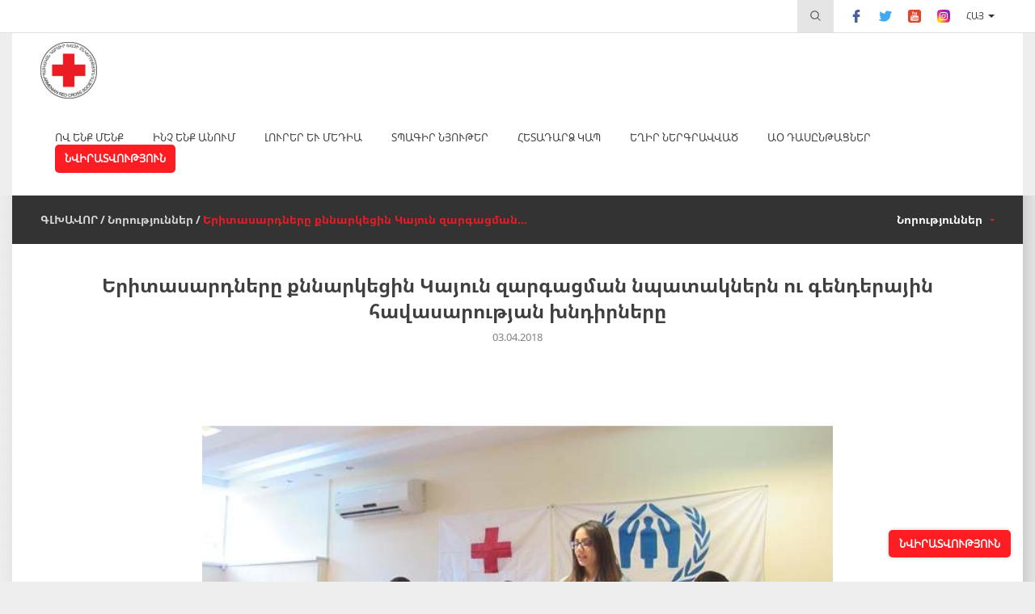

--- FILE ---
content_type: text/html; charset=utf-8
request_url: https://redcross.am/news/training-on-gender-issues.html
body_size: 11180
content:
<!DOCTYPE html><html><head><meta charset="utf-8" /><title>Երիտասարդները քննարկեցին Կայուն զարգացման նպատակներն ու գենդերային հավասարության խնդիրները  - The Armenian Red Cross Society</title><meta http-equiv="content-language" content="hy" /><meta name="description" content="The Armenian Red Cross Society" /><meta name="keywords" content="The Armenian Red Cross Society" /><meta name="author" content="Studio One"/><meta name="viewport" content="width=device-width, initial-scale=1,minimum-scale=1, maximum-scale=1, user-scalable=no"/><meta name="geo.region" content="AM-ER" /><meta name="geo.placename" content="Yerevan" /><meta name="geo.position" content="40.182166;44.498843" /><meta name="ICBM" content="40.182166, 44.498843" /><link rel="icon" href="/favicon.png" type="image/png" /><meta name="facebook-domain-verification" content="402nad2m9steds1sqt5djujiz4nnqd" /><meta property="og:site_name" content="The Armenian Red Cross Society"/><meta property="og:url" content="https://redcross.am/news/training-on-gender-issues.html" /><meta property="og:type" content="website" /><meta property="og:title" content="Երիտասարդները քննարկեցին Կայուն զարգացման նպատակներն ու գենդերային հավասարության խնդիրները " /><meta property="og:description" content="  18-25 տարեկան 20 երիտասարդներ մարտի 21-ից 23-ը հավաքվել էին Աղվերանում, որտեղ Հայկական Կարմիր խաչի ընկերությունը կազմակերպել էր &laquo;Գենդերային հավասարությունը և բռնությունների կանխարգելումը`որպես կայուն զարգացման նախադրյալ&raquo; դասընթաց։ Մասնակիցները փախստականներ էին, փախստականի նման կարգավիճակ ունեցող անձինք՝ սիրիահայեր, Լեռնային Ղարաբաղից տեղահանվածներ, ինչպես նաև տեղացի երիտասարդներ։ Նպատակն էր բարձրացնել երիտասարդների գիտելիքների մակարդակը ՄԱԿ-ի կայուն զարգացման նպատակների, մարդու իրավունքների, գենդերային հավասարության և Սեռով ու գենդերով պայմանավորված բռնությունների վերաբերյալ, ինչպես նաև տեղացի ու փախստական երիտասարդների համար շփվելու&nbsp; հնարավորություն ստեղծել։&nbsp;  
 &nbsp; 
 Դասընթացի հատուկ հրավիրյալ փորձագետները երեք օրերի ընթացքում անդրադարձան Կայուն զարգացման 17 նպատակներին, ակտիվ քննարկումներ ծավալեցին մարդու իրավունքների, Հայաստանում փախստականների կարգավիճակի, գենդերային անհավասարության և բռնությունների կանխարգելման վերաբերյալ, անցկացվեցին թեմատիկ խաղեր ու մրցույթեր: 
 &nbsp; 
 - 3-օրյա դասընթացը հնարավորություն տվեց ձեռք բերելու նոր գիտելիքներ, որոնք օգնեցին&nbsp; գենդերային հիմնախնդիրներին նայելու այլ տեսանկյունից, -նշում է դասընթացի մասնակից 20-ամյա Արմենը (անունը փոխված է)։ 
 Դասընթացի մեկ այլ մասնակից էլ կարևորեց դասընթացի գործնական հատվածը, որը էլ ավելի ամրապնդեց տեսական գիտելիքները։ 
 &nbsp; 
 Դասընթացի ավարտին մասնակիցները մասնակցության հավաստագրեր և խրախուսական հուշանվերներ ստացան, իսկ դասընթացի ընթացքում առավել ակտիվություն դրսևորած 6 մասնակից հնարավորություն կունենան մասնակցելու ծրագրի շրջանակներում հետագայում կազմակերպվելիք դասընթացներին: 
 &nbsp; 
  Հայկական Կարմիր Խաչի ընկերությունը՝ Հայաստանում ՄԱԿ ՓԳՀ հետ համագործակցությամբ, 2014 թվականից իրականացնում է Սեռով և գենդերով պայմանավորված բռնությունների իրազեկմանն ու կանխարգելմանն ուղղված միջոցառումներ։&nbsp;  
  Կայուն զարգացման նպատակները հիմնվում են հազարամյակի զարգացման նպատակների (ՀԶՆ) արձանագրած հաջողությունների վրա և նպատակաուղղված են վերացնելու աղքատությունն իր բոլոր ձևերով ու դրսևորումներով: Նոր նպատակները բացառիկ են այնքանով, որ բոլոր երկրներին, այդ թվում հարուստ, աղքատ և միջին եկամուտ ունեցող երկրներ, կոչ են անում անցնել գործողությունների՝ խթանելու բարգավաճումը և միաժամանակ պաշտպանելու մոլորակը: Կայուն զարացման նպատակներից է հանդիսանում գենդերային հավասարության ապահովումը: Գենդերային հավասարությունը ոչ միայն մարդու հիմնարար իրավունքն է, այլև կարևոր նախապայման խաղաղ, առաջադեմ և կայուն հասարակություն ունենալու համար:  
  &nbsp;  
 &nbsp; "/><!--meta property="og:description" content="&lt;p style=&quot;text-align: justify;&quot;&gt;&lt;strong&gt;18-25 տարեկան 20 երիտասարդներ մարտի 21-ից 23-ը հավաքվել էին Աղվերանում, որտեղ Հայկական Կարմիր խաչի ընկերությունը կազմակերպել էր &amp;laquo;Գենդերային հավասարությունը և բռնությունների կանխարգելումը`որպես կայուն զարգացման նախադրյալ&amp;raquo; դասընթաց։ Մասնակիցները փախստականներ էին, փախստականի նման կարգավիճակ ունեցող անձինք՝ սիրիահայեր, Լեռնային Ղարաբաղից տեղահանվածներ, ինչպես նաև տեղացի երիտասարդներ։ Նպատակն էր բարձրացնել երիտասարդների գիտելիքների մակարդակը ՄԱԿ-ի կայուն զարգացման նպատակների, մարդու իրավունքների, գենդերային հավասարության և Սեռով ու գենդերով պայմանավորված բռնությունների վերաբերյալ, ինչպես նաև տեղացի ու փախստական երիտասարդների համար շփվելու&amp;nbsp; հնարավորություն ստեղծել։&amp;nbsp;&lt;/strong&gt;&lt;/p&gt;
&lt;p style=&quot;text-align: justify;&quot;&gt;&amp;nbsp;&lt;/p&gt;
&lt;p style=&quot;text-align: justify;&quot;&gt;Դասընթացի հատուկ հրավիրյալ փորձագետները երեք օրերի ընթացքում անդրադարձան Կայուն զարգացման 17 նպատակներին, ակտիվ քննարկումներ ծավալեցին մարդու իրավունքների, Հայաստանում փախստականների կարգավիճակի, գենդերային անհավասարության և բռնությունների կանխարգելման վերաբերյալ, անցկացվեցին թեմատիկ խաղեր ու մրցույթեր:&lt;/p&gt;
&lt;p style=&quot;text-align: justify;&quot;&gt;&amp;nbsp;&lt;/p&gt;
&lt;p style=&quot;text-align: justify;&quot;&gt;- 3-օրյա դասընթացը հնարավորություն տվեց ձեռք բերելու նոր գիտելիքներ, որոնք օգնեցին&amp;nbsp; գենդերային հիմնախնդիրներին նայելու այլ տեսանկյունից, -նշում է դասընթացի մասնակից 20-ամյա Արմենը (անունը փոխված է)։&lt;/p&gt;
&lt;p style=&quot;text-align: justify;&quot;&gt;Դասընթացի մեկ այլ մասնակից էլ կարևորեց դասընթացի գործնական հատվածը, որը էլ ավելի ամրապնդեց տեսական գիտելիքները։&lt;/p&gt;
&lt;p style=&quot;text-align: justify;&quot;&gt;&amp;nbsp;&lt;/p&gt;
&lt;p style=&quot;text-align: justify;&quot;&gt;Դասընթացի ավարտին մասնակիցները մասնակցության հավաստագրեր և խրախուսական հուշանվերներ ստացան, իսկ դասընթացի ընթացքում առավել ակտիվություն դրսևորած 6 մասնակից հնարավորություն կունենան մասնակցելու ծրագրի շրջանակներում հետագայում կազմակերպվելիք դասընթացներին:&lt;/p&gt;
&lt;p style=&quot;text-align: justify;&quot;&gt;&amp;nbsp;&lt;/p&gt;
&lt;p style=&quot;text-align: justify;&quot;&gt;&lt;strong&gt;Հայկական Կարմիր Խաչի ընկերությունը՝ Հայաստանում ՄԱԿ ՓԳՀ հետ համագործակցությամբ, 2014 թվականից իրականացնում է Սեռով և գենդերով պայմանավորված բռնությունների իրազեկմանն ու կանխարգելմանն ուղղված միջոցառումներ։&amp;nbsp;&lt;/strong&gt;&lt;/p&gt;
&lt;p style=&quot;text-align: justify;&quot;&gt;&lt;strong&gt;Կայուն զարգացման նպատակները հիմնվում են հազարամյակի զարգացման նպատակների (ՀԶՆ) արձանագրած հաջողությունների վրա և նպատակաուղղված են վերացնելու աղքատությունն իր բոլոր ձևերով ու դրսևորումներով: Նոր նպատակները բացառիկ են այնքանով, որ բոլոր երկրներին, այդ թվում հարուստ, աղքատ և միջին եկամուտ ունեցող երկրներ, կոչ են անում անցնել գործողությունների՝ խթանելու բարգավաճումը և միաժամանակ պաշտպանելու մոլորակը: Կայուն զարացման նպատակներից է հանդիսանում գենդերային հավասարության ապահովումը: Գենդերային հավասարությունը ոչ միայն մարդու հիմնարար իրավունքն է, այլև կարևոր նախապայման խաղաղ, առաջադեմ և կայուն հասարակություն ունենալու համար:&lt;/strong&gt;&lt;/p&gt;
&lt;p style=&quot;text-align: justify;&quot;&gt;&lt;strong&gt;&amp;nbsp;&lt;/strong&gt;&lt;/p&gt;
&lt;p style=&quot;text-align: justify;&quot;&gt;&amp;nbsp;&lt;/p&gt;"/--><meta property="og:image" content="https://redcross.am/resources/redcross/img/news/list/1522752253-28.jpeg" /><link href="/min/?b=resources/redcross/css&amp;f=am.css,owl.carousel.css,flexslider.css,jquery.scrollbar.css&amp;v=1.6.8" rel="stylesheet" type="text/css"/><link href="/min/?b=resources/redcross/css&amp;f=bootstrap.css,style.css,resp.css&amp;v=1.6.8" rel="stylesheet" type="text/css"/><script src="/min/?b=resources/redcross/js&amp;f=jquery-2.2.4.js,jquery.scrollbar.js,owl.carousel.js,jquery.flexslider.js&amp;v=1"  type="text/javascript"></script><script src="/min/?b=resources/redcross/js&amp;f=bootstrap.js,masonry.pkgd.js,main.js&amp;v=1"  type="text/javascript"></script><script type="text/javascript" src="https://maps.googleapis.com/maps/api/js?v=3&key=AIzaSyAJIk0uOuhLnht2g6fYVM_L-tlrKKrxELE"></script><script type="text/javascript">var img_path="resources/redcross/";</script><script src='https://www.google.com/recaptcha/api.js?onload=onloadCallback&render=explicit&hl=hy' async defer></script>
<!-- Facebook Pixel Code -->
<script>
!function(f,b,e,v,n,t,s)
{if(f.fbq)return;n=f.fbq=function(){n.callMethod?
n.callMethod.apply(n,arguments):n.queue.push(arguments)};
if(!f._fbq)f._fbq=n;n.push=n;n.loaded=!0;n.version='2.0';
n.queue=[];t=b.createElement(e);t.async=!0;
t.src=v;s=b.getElementsByTagName(e)[0];
s.parentNode.insertBefore(t,s)}(window, document,'script',
'https://connect.facebook.net/en_US/fbevents.js');
fbq('init', '1912748895560939');
fbq('track', 'PageView');
</script>
<noscript><img height="1" width="1" style="display:none"
src="https://www.facebook.com/tr?id=1912748895560939&ev=PageView&noscript=1"
/></noscript>
<!-- End Facebook Pixel Code -->
<!-- Google Analytics -->
        <script>
            (function(i,s,o,g,r,a,m){i['GoogleAnalyticsObject']=r;i[r]=i[r]||function(){
                (i[r].q=i[r].q||[]).push(arguments)},i[r].l=1*new Date();a=s.createElement(o),
                m=s.getElementsByTagName(o)[0];a.async=1;a.src=g;m.parentNode.insertBefore(a,m)
            })(window,document,'script','https://www.google-analytics.com/analytics.js','ga');

            ga('create', 'UA-112267843-1', 'auto');
            ga('send', 'pageview');
        </script>
        <!-- End Google Analytics --></head><body ><div id="fb-root"></div>
    <script>(function(d, s, id) {
        var js, fjs = d.getElementsByTagName(s)[0];
        if (d.getElementById(id)) return;
        js = d.createElement(s); js.id = id;
        js.src = "//connect.facebook.net/en_US/sdk.js#xfbml=1&version=v2.5";
        fjs.parentNode.insertBefore(js, fjs);
    }(document, 'script', 'facebook-jssdk'));</script>
    <div class="header"><div class="header_inner"><div class="header_top"><div class="inner_container"><div class="header_top_inner clearfix"><div class="header_top_menu_block fr"><div class="search_form_block"><div class="search_place_button"><img src="https://www.redcross.am/resources/redcross/css/images/search_icon.svg" alt="Որոնել" title="Որոնել"/></div><form class="search_form" action="/search.html" method="GET"><input type="search" name="term" placeholder="Որոնել"><button type="submit"><img src="https://www.redcross.am/resources/redcross/css/images/search_icon.svg" alt="Որոնել" title="Որոնել"/></button></form></div><div class="social_buttons_block"><div class="social_button"><a href="" target="_blank" rel="nofollow"><img src="https://www.redcross.am/resources/redcross/css/images/facebook-logo.svg" alt="facebook" title="facebook"/></a></div><div class="social_button"><a href="" target="_blank" rel="nofollow"><img src="https://www.redcross.am/resources/redcross/css/images/twitter.svg" alt="twitter" title="twitter"/></a></div><div class="social_button"><a href="" target="_blank" rel="nofollow"><img src="https://www.redcross.am/resources/redcross/css/images/youtube.svg" alt="youtube" title="youtube"/></a></div><div class="social_button"><a href="" target="_blank" rel="nofollow"><img src="https://www.redcross.am/resources/redcross/css/images/instagram.svg" alt="instagram" title="instagram"/></a></div></div><div class="language_block"><a class="language_button active_language" href="javascript:void(0)" data-lg="am">Հայ</a><div class="language_dropdown"><a href="/news/training-on-gender-issues.html">Հայ</a><a href="/en/news/training-on-gender-issues.html">Eng</a></div></div></div></div></div></div><div class="header_bottom"><div class="inner_container"><div class="header_bottom_inner"><div class="main_logo_block fl"><div class="main_logo"><a href="/"><img src="https://www.redcross.am/resources/redcross/css/images/main_logo.png?v=1" alt="Logo" title="Logo"/></a></div></div><div class="open_mobile_menu"><span></span><span></span><span></span></div><div class="main_menu_section fr"><div class="mobile_top_menu_block"><div class="mobile_menu_close_button"><img src="https://www.redcross.am/resources/redcross/css/images/cancel.svg" alt="CANCEL" title="CANCEL"/></div><div class="language_block"><a class="active_language" href="javascrip:void(0)">Հայ</a><a href="/en/news/training-on-gender-issues.html" >Eng</a></div><div class="search_form_block"><div class="search_place_button"><img src="https://www.redcross.am/resources/redcross/css/images/search_icon.svg" alt="Որոնել" title="Որոնել"/></div><form class="search_form" action="/search.html" method="GET"><input type="search" name="term" placeholder="Որոնել"><button type="submit"><img src="https://www.redcross.am/resources/redcross/css/images/search_icon.svg" alt="Որոնել" title="Որոնել"/></button></form></div></div><div class="for_mobile_main_menu"><ul class="main_menu_block"><li class="main_menu"><a class="menu_button" href="javascript:void(0)">ՈՎ ԵՆՔ ՄԵՆՔ</a><div class="main_menu_dropdown"><div class="menu_dropdown_button"><a href="/who-we-are/about-us.html"  >Մեր մասին</a></div><div class="menu_dropdown_button"><a href="/who-we-are/history.html"  >Պատմություն</a></div><div class="menu_dropdown_button"><a href="/who-we-are/mission.html"  >Առաքելությունը և նպատակը</a></div><div class="menu_dropdown_button"><a href="/who-we-are/rcrc-movement.html"  >ԿԽ/ԿՄ Շարժում</a></div><div class="menu_dropdown_button"><a href="/who-we-are/հիմնարար-սկզբունքները.html"  >Հիմնարար սկզբունքները</a></div><div class="menu_dropdown_button"><a href="team"  >Նախագահություն</a></div><div class="menu_dropdown_button"><a href="executive_body"  >Գործադիր կոմիտե</a></div><div class="menu_dropdown_button"><a href="branches"  >Մասնաճյուղեր</a></div><div class="menu_dropdown_button"><a href="/who-we-are/analyzes.html"  >Ֆինանսական հաշվետվություններ</a></div><div class="menu_dropdown_button"><a href="/who-we-are/arcs-strategy_2011_2020.html"  >ՀԿԽԸ Ռազմավարություն 2011-2020</a></div><div class="menu_dropdown_button"><a href="/who-we-are/arcs-strategy_2022_2026.html"  >ՀԿԽԸ Ռազմավարություն 2022-2026 </a></div></div></li><li class="main_menu"><a class="menu_button" href="javascript:void(0)">Ինչ ենք անում</a><div class="main_menu_dropdown"><div class="menu_dropdown_button"><a href="/what-we-do/disaster-management.html"  >Աղետների կառավարում</a></div><div class="menu_dropdown_button"><a href="/what-we-do/population-movement.html"  >Բնակչության տեղաշարժ</a></div><div class="menu_dropdown_button"><a href="/what-we-do/search-service.html"  >Որոնում ծառայություն</a></div><div class="menu_dropdown_button"><a href="/what-we-do/first-aid.html"  >Առաջին օգնություն</a></div><div class="menu_dropdown_button"><a href="/what-we-do/social.html"  >Սոցիալ-առողջապահություն</a></div><div class="menu_dropdown_button"><a href="/what-we-do/information-and-dissemination.html"  >Մարդասիրական արժեքների տարածում</a></div><div class="menu_dropdown_button"><a href="/what-we-do/international-activities.html"  >Միջազգային գործունեություն</a></div><div class="menu_dropdown_button"><a href="/what-we-do/red-cross-youth.html"  >Երիտասարդական Կարմիր խաչ</a></div><div class="menu_dropdown_button"><a href="/what-we-do/volunteering.html"  >Կամավորություն և անդամակցություն</a></div><div class="menu_dropdown_button"><a href="/what-we-do/organizational-development.html"  >Կազմակերպության զարգացում</a></div><div class="menu_dropdown_button"><a href="/what-we-do/resource-mobilization.html"  >Ռեսուրսների մոբիլիզացում</a></div><div class="menu_dropdown_button"><a href="/what-we-do/gratsia-rehabilitation-center.html"  >Գրացիա միջազգային վերականգնողական կենտրոն</a></div></div></li><li class="main_menu"><a class="menu_button" href="javascript:void(0)">Լուրեր և մեդիա</a><div class="main_menu_dropdown"><div class="menu_dropdown_button"><a href="news"  >Նորություններ</a></div><div class="menu_dropdown_button"><a href="/newsroom/interviews.html"  >Հարցազրույցներ</a></div><div class="menu_dropdown_button"><a href="gallery"  >Լուսանկարներ</a></div><div class="menu_dropdown_button"><a href="video"  >Տեսադարան</a></div><div class="menu_dropdown_button"><a href="/newsroom/mass-media.html"  >ԶԼՄ-ների համար</a></div></div></li><li class="main_menu"><a class="menu_button" href="javascript:void(0)">Տպագիր նյութեր</a><div class="main_menu_dropdown"><div class="menu_dropdown_button"><a href="reports"  >Տարեգրեր</a></div><div class="menu_dropdown_button"><a href="newsletters"  >Տեղեկագրեր</a></div></div></li><li class="main_menu"><a class="menu_button" href="/contacts.html" >ՀԵՏԱԴԱՐՁ ԿԱՊ</a></li><li class="main_menu"><a class="menu_button" href="javascript:void(0)">Եղիր ներգրավված</a><div class="main_menu_dropdown"><div class="menu_dropdown_button"><a href="/become-a-volunteer/how-to-become-a-volunteer1.html"  >Ինչպես դառնալ կամավոր</a></div><div class="menu_dropdown_button"><a href="/become-a-volunteer/our-volunteers.html"  >Մեր կամավորները</a></div></div></li><li class="main_menu"><a class="menu_button" href="https://firstaidtrainings.redcross.am"  target="_blank" >ԱՕ դասընթացներ</a></li><li class="main_menu menu_donate_button"><a class="menu_button" href="/donate.html">ՆՎԻՐԱՏՎՈՒԹՅՈՒՆ</a></li></ul></div><div class="mobile_social_buttons_block"><div class="mobile_social_buttons_block_inner"><div class="social_button"><a href="" target="_blank"><img src="https://www.redcross.am/resources/redcross/css/images/facebook-logo.svg" alt="facebook" title="facebook"/></a></div><div class="social_button"><a href="" target="_blank"><img src="https://www.redcross.am/resources/redcross/css/images/twitter.svg" alt="twitter" title="twitter"/></a></div><div class="social_button"><a href="" target="_blank"><img src="https://www.redcross.am/resources/redcross/css/images/youtube.svg" alt="youtube" title="youtube"/></a></div><div class="social_button"><a href="" target="_blank"><img src="https://www.redcross.am/resources/redcross/css/images/flicr.svg" alt="flicr" title="flicr"/></a></div></div></div></div><span class="cb"></span></div></div></div></div></div>
<script type="text/javascript">

        var widgetId1;
        //var widgetId2;
        
        var onloadCallback = function() {
            
            if($('#widget-1').length>0)
            {
                widgetId1 = grecaptcha.render('widget-1', {
                  'sitekey' : '6LeLqDsUAAAAAFbHCm95FCZXgNoxrJB-p5FGlMQ1',
                  'theme' : 'light'
                });
            }
           
        };
    </script>
<div class="content inner_pages_content"><div class="inner_container"><div class="content_menu_section"><div class="content_inner"><div class="content_menu_section_inner clearfix"><span class="menu_layer"></span><div class="pageing_types_block fl"><div class="pageing_type"><a class="pageing_type_button" href="/">ԳԼԽԱՎՈՐ</a></div><div class="pageing_type "><div style="display:none;">Array
(
    [label] => Նորություններ
    [uri] => /news.html
    [id] => 6
    [content] => 0
)
1</div><a class="pageing_type_button" href="/news.html" >Նորություններ</a></div><div class="pageing_type in_page"><div style="display:none;">Array
(
    [label] => Երիտասարդները քննարկեցին Կայուն զարգացման նպատակներն ու գենդերային հավասարության խնդիրները 
    [uri] => /news/training-on-gender-issues.html
    [id] => 270
    [content] => 1
)
1</div><a class="pageing_type_button" href="/news/training-on-gender-issues.html" >Երիտասարդները քննարկեցին Կայուն զարգացման...</a></div></div><div class="content_menu_block fr"><ul class="content_menu_block_inner"><li class="content_menu"><a class="content_menu_button" href="/news.html">Նորություններ</a><div class="content_menu_dropdown"><ul class="content_menu_dropdown_inner"><li class="content_menu_dropdown_block"><a class="content_menu_dropdown_button" href="/news/ecoshaharu.html">ՎԵՐԱԳՏՆԵԼՈՎ ԿԱՅՈՒՆՈՒԹՅՈՒՆ ՏԵՂԱՀԱՆՈՒԹՅՈՒՆԻՑ ՀԵՏՈ․ ԷԼԻՆԱՅԻ ԿՅԱՆՔԻ ՆՈՐ ԷՋԸ</a></li><li class="content_menu_dropdown_block"><a class="content_menu_dropdown_button" href="/news/hunaarcax.html">ԴԱՍԱՍԵՆՅԱԿԻՑ ՄԻՆՉԵՎ ՄԵՂՎԱԲՈՒԾԱՐԱՆ․ ՀՈՒՆԱՆԻ ՊԱՏՄՈՒԹՅՈՒՆԸ ՎԵՐԱԿԱՆԳՆՄԱՆ և ԴԻՄԱԿԱՅՈՒՆՈՒԹՅԱՆ ՄԱՍԻՆ</a></li><li class="content_menu_dropdown_block"><a class="content_menu_dropdown_button" href="/news/bnakchutyantexasharj.html">ՀՄՏՈՒԹՅՈՒՆՆԵՐԻՑ՝ ՀՆԱՐԱՎՈՐՈՒԹՅՈՒՆ․ ՏԱԹԵՎԻ ՊԱՏՄՈՒԹՅՈՒՆԸ ԱՇԽԱՏԱՆՔԻ ՈՒ ԴԻՄԱԿԱՅՈՒՆՈՒԹՅԱՆ ՄԱՍԻՆ</a></li><li class="content_menu_dropdown_block"><a class="content_menu_dropdown_button" href="/news/dertasgjk.html">Մամուլի հաղորդագրություն </a></li><li class="content_menu_dropdown_block"><a class="content_menu_dropdown_button" href="/news/romela.html">Ռամելայի կյանքի փոփոխությունը տեղահանությունից հետո</a></li><li class="content_menu_dropdown_block"><a class="content_menu_dropdown_button" href="/news/hopebeneficiar.html">Կարի յուրաքանչյուր կութով. Լուսինեի ոգեշնչող ուղին տեղահանումից ձեռնարկատիրություն</a></li><li class="content_menu_dropdown_block"><a class="content_menu_dropdown_button" href="/news/renew.html">Մամուլի հաղորդագրություն </a></li><li class="content_menu_dropdown_block"><a class="content_menu_dropdown_button" href="/news/yev-nman-hazaravor-patmutyunner.html">Եվ նման հազարավոր պատմություններ</a></li><li class="content_menu_dropdown_block"><a class="content_menu_dropdown_button" href="/news/ecorelease.html">Մամուլի հաղորդագրություն </a></li><li class="content_menu_dropdown_block"><a class="content_menu_dropdown_button" href="/news/arcs-five-young-volunteers-participate-in-international-camp-of-friendship.html">ՀԿԽԸ հինգ երիտասարդ կամավորներ Բարեկամության միջազգային ճամբարում են</a></li><li class="content_menu_dropdown_block"><a class="content_menu_dropdown_button" href="/news/announcement-for-refugees.html">ՀԱՅՏԱՐԱՐՈՒԹՅՈՒՆ</a></li><li class="content_menu_dropdown_block"><a class="content_menu_dropdown_button" href="/news/hope-far-from-home-a-world-where-refugees-are-always-included-world-refugee-day-was-celebrated.html">«Հույս՝ տնից հեռու. Աշխարհ, որտեղ փախստականները միշտ ներառված են»․ նշվեց Փախստականների համաշխարհային օրը</a></li><li class="content_menu_dropdown_block"><a class="content_menu_dropdown_button" href="/news/june-20-is-celebrated-as-world-refugee-day.html">Հունիսի 20-ը նշվում է որպես փախստականների համաշխարհային օր</a></li><li class="content_menu_dropdown_block"><a class="content_menu_dropdown_button" href="/news/the-arcs-organized-a-sports-event-with-the-participation-of-32-refugees-living-in-armenia-and-nk-displaced-children-in-armenia.html">ՀԿԽԸ-ն կազմակերպել էր մարզական միջոցառում՝ Հայաստանում բնակվող փախստական և Լեռնային Ղարաբաղից տեղահանված 32 երեխաների մասնակցությամբ</a></li><li class="content_menu_dropdown_block"><a class="content_menu_dropdown_button" href="/news/workshop-on-the-issues-of-refugees-and-displaced-persons.html">ՀԿԽԸ-ում տեղի ունեցավ փախստականների եւ տեղահանվածների հարցերով աշխատաժողով</a></li><li class="content_menu_dropdown_block"><a class="content_menu_dropdown_button" href="/news/arcs-response-to-lachin-corridor-situation.html">ՀԿԽԸ-ն շարունակում է արձագանքել  դեկտեմբերի 12-ից Լաչինի միջանցքի շուրջ ստեղծված իրավիճակի հետևանքով Գորիսի հյուրատներում տեղավորված  երեխաների մարդասիրական կարիքներին</a></li><li class="content_menu_dropdown_block"><a class="content_menu_dropdown_button" href="/news/refugee-protection-and-mainstreaming-into-the-armenian-social-protection-system.html">«Փախստականների պաշտպանությունը և ինտեգրումը Հայաստանի սոցիալական պաշտպանության համակարգում» խորագրով աշխատաժողով</a></li><li class="content_menu_dropdown_block"><a class="content_menu_dropdown_button" href="/news/supporting-internally-displaced-people.html">Հայկական Կարմիր խաչի ընկերության արձագանքը սեպտեմբերի 13-ի ռազմական գործողությունների հետևանքներին  </a></li><li class="content_menu_dropdown_block"><a class="content_menu_dropdown_button" href="/news/summer-camp-in-syunik-for-nk-children.html">Լեռնային Ղարաբաղից տեղահանված երեխաների համար բակային ճամբար ՀԿԽԸ Սյունիքի մարզային մասնաճյուղում</a></li><li class="content_menu_dropdown_block"><a class="content_menu_dropdown_button" href="/news/interview-with-sg-june-20-refugee-day.html">Հայկական Կարմիր խաչի ընկերությունը մշտապես ամենախոցելիների կողքին է. Հարցազրույց Հայկական Կարմիր խաչի ընկերության գործադիր տնօրեն տիկին Աննա Եղիազարյանի հետ</a></li><li class="content_menu_dropdown_block"><a class="content_menu_dropdown_button" href="/news/cash-assistance-to-displaced-people_2020_2022.html">2 միլիարդ 828 միլիոն 880 հազար 696 ՀՀ դրամ կանխիկ աջակցություն Ղարաբաղյան հակամարտության սրացման հետևանքով տեղահանված անձանց և հյուրընկալող ընտանիքներին </a></li><li class="content_menu_dropdown_block"><a class="content_menu_dropdown_button" href="/news/cash-assistance-to-displaced-people.html">Ղարաբաղյան հակամարտության սրացման հետևանքով տեղահանված և խոցելի տեղաբնակ շուրջ 15,000 քաղաքացու տրամադրվել է միանվագ աջակցություն</a></li><li class="content_menu_dropdown_block"><a class="content_menu_dropdown_button" href="/news/հկխը-դրամական-աջակցություն-է-տրամադրում-ղարաբաղյան-հակամարտության-սրացման-հետևանքով-հայաստան-տեղափոխված-անձանց.html">ՀԿԽԸ-ն դրամական աջակցություն է տրամադրում Ղարաբաղյան հակամարտության սրացման հետևանքով Հայաստան տեղափոխված անձանց</a></li><li class="content_menu_dropdown_block"><a class="content_menu_dropdown_button" href="/news/cash-assistance-to-host-families.html">Կանխիկ աջակցություն հյուրընկալ ընտանիքներին </a></li><li class="content_menu_dropdown_block"><a class="content_menu_dropdown_button" href="/news/հկխը-օգնում-է-լղ-հակամարտության-սրացման-հետևանքով-հայաստան-տեղափոխված-անձանց.html">Հադրութից՝ Մասիս. Նարինեի ընտանիքը փորձում է նոր կյանք սկսել</a></li><li class="content_menu_dropdown_block"><a class="content_menu_dropdown_button" href="/news/announcement-for-refugees-asylum-seekers-and-syrian-armenians.html">Հայտարարություն ապաստան հայցողների, փախստականների և փախստականի նման կարգավիճակ ունեցող անձանց (սիրիահայերի) համար </a></li><li class="content_menu_dropdown_block"><a class="content_menu_dropdown_button" href="/news/scholarship-for-syrian-armenian-students.html">Սիրիահայ ուսանողների կրթավճարի մասնակի փոխհատուցում 2020-2021 ուստարվա համար</a></li><li class="content_menu_dropdown_block"><a class="content_menu_dropdown_button" href="/news/organizations-working-with-syrian-armenians.html">Սիրիահայերին օժանդակություն տրամադրող կազմակերպությունների և ծառայությունների ցանկ</a></li><li class="content_menu_dropdown_block"><a class="content_menu_dropdown_button" href="/news/announcement-iris-3rd-round.html">Եռամսյա վճարովի աշխատանքային պրակտիկայի / վերապատրաստման մասնակցության երրորդ փուլի մրցույթ</a></li><li class="content_menu_dropdown_block"><a class="content_menu_dropdown_button" href="/news/humanitarian-aid-for-syrian-refugees-kuwait-red-crescent.html">Մարդասիրական օգնություն սիրիացիներին</a></li><li class="content_menu_dropdown_block"><a class="content_menu_dropdown_button" href="/news/syrian-cuisine-day-in-masis-soup-kitchen.html">Սիրիական ուտեստների օր Մասիսի ճաշարանում</a></li><li class="content_menu_dropdown_block"><a class="content_menu_dropdown_button" href="/news/media-and-migration-project-summary-in-echmiadzin.html">«Մեդիա և միգրացիա» ծրագրի ամփոփիչ միջոցառումը </a></li><li class="content_menu_dropdown_block"><a class="content_menu_dropdown_button" href="/news/cooperation-with-kuwait-red-crescent.html">Քուվեյթի Կարմիր մահիկի ընկերության հետ համագործակցության շնորհիվ Հայկական Կարմիր խաչի ընկերությունը կօգնի սիրիացի փախստականներին</a></li><li class="content_menu_dropdown_block"><a class="content_menu_dropdown_button" href="/news/three-month-paid-traineeship-opportunity.html">Եռամսյա վճարովի աշխատանքային պրակտիկայի/վերապատրաստման մասնակցության երկրորդ փուլի մրցույթ </a></li><li class="content_menu_dropdown_block"><a class="content_menu_dropdown_button" href="/news/coordination-meetings-in-ra-six-regions.html">Համակարգող հանդիպումներ ՀՀ վեց մարզերում</a></li><li class="content_menu_dropdown_block"><a class="content_menu_dropdown_button" href="/news/arcs-syrian-armenians-integration.html">Ամեն ինչ Սիրիահայերի ինտեգրման համար </a></li><li class="content_menu_dropdown_block"><a class="content_menu_dropdown_button" href="/news/zvart-barsumyan-syrian-armenian-iris.html">«Ամենն ալ լավ պիտի ըլլայ». Զվարթ Բարսումյան</a></li><li class="content_menu_dropdown_block"><a class="content_menu_dropdown_button" href="/news/we-stand-together.html">«Ես կին եմ։ Ես հավասար եմ։ Ես աշխատում եմ» խորագրով ցուցահանդես-վաճառք</a></li><li class="content_menu_dropdown_block"><a class="content_menu_dropdown_button" href="/news/sgbv-outgoing-training-for-youth.html">ՍԳՊԲ արտագնա դասընթաց երիտասարդների համար</a></li><li class="content_menu_dropdown_block"><a class="content_menu_dropdown_button" href="/news/traineeship_announcement.html">Հայտարարություն․ վերապատրաստման եռամսյա պրակտիկա</a></li><li class="content_menu_dropdown_block"><a class="content_menu_dropdown_button" href="/news/the-role-of-media-in-refugee-protection.html">Մեդիայի դերը փախստականների պաշտպանության գործում</a></li><li class="content_menu_dropdown_block"><a class="content_menu_dropdown_button" href="/news/visit-of-media-representatives-from-austria.html">Ավստրիական ԶԼՄ-ների ներկայացուցիչների այցը </a></li><li class="content_menu_dropdown_block"><a class="content_menu_dropdown_button" href="/news/summer-school-for-refugees-and-local-youth.html">Ամառային դպրոց փախստական և տեղացի երիտասարդների համար</a></li><li class="content_menu_dropdown_block"><a class="content_menu_dropdown_button" href="/news/kick-off-of-increased-resilience-of-syrian-armenians-and-host-population-iris-programme.html">Մեկնարկեց «Սիրիահայերի և տեղացիների դիմակայունության բարձրացում» ծրագիրը</a></li><li class="content_menu_dropdown_block"><a class="content_menu_dropdown_button" href="/news/announcement_123.html">Հայտարարություն</a></li><li class="content_menu_dropdown_block"><a class="content_menu_dropdown_button" href="/news/announcement_3.html">Հայտարարություն</a></li><li class="content_menu_dropdown_block"><a class="content_menu_dropdown_button" href="/news/humanitarian-aid-for-syrian-armenian-vulnerable-families.html">Մարդասիրական օգնություն՝ սիրիահայ խոցելի ընտանիքներին</a></li><li class="content_menu_dropdown_block"><a class="content_menu_dropdown_button" href="/news/training-on-gender-issues.html">Երիտասարդները քննարկեցին Կայուն զարգացման նպատակներն ու գենդերային հավասարության խնդիրները </a></li><li class="content_menu_dropdown_block"><a class="content_menu_dropdown_button" href="/news/announcement_2.html">Հայտարարություն</a></li><li class="content_menu_dropdown_block"><a class="content_menu_dropdown_button" href="/news/we-do-not-feel-foreigners.html">Հիմա օտար չենք զգում․ Մարինա Շահինյան </a></li><li class="content_menu_dropdown_block"><a class="content_menu_dropdown_button" href="/news/announcement-training-on-gender-equality-and-prevention-of-violence.html">Հայտարարություն. «Գենդերային հավասարությունը և բռնությունների կանխարգելումը`որպես կայուն զարգացման նախադրյալ», դասընթաց երիտասարդների համար </a></li><li class="content_menu_dropdown_block"><a class="content_menu_dropdown_button" href="/news/announcement-for-applications.html">Հայտարարություն</a></li><li class="content_menu_dropdown_block"><a class="content_menu_dropdown_button" href="/news/winter-school-for-syrian-armenian-and-refugee-youth.html">Ձմեռային դպրոց սիրիահայ և փախստական երիտասարդների համար</a></li><li class="content_menu_dropdown_block"><a class="content_menu_dropdown_button" href="/news/16-days-against-violence.html">Կանանց նկատմամբ բռնությունների դեմ պայքարի 16 - օրյակ</a></li><li class="content_menu_dropdown_block"><a class="content_menu_dropdown_button" href="/news/raffi_khorozyan_syrianarmenians-story.html">Երաժշտությունը կյանքի թարգմանությունն է. Րաֆֆի Խորոզյան</a></li><li class="content_menu_dropdown_block"><a class="content_menu_dropdown_button" href="/news/thanks-to-the-armenian-red-cross-we-took-a-step-forward.html">Հայկական Կարմիր խաչի շնորհիվ մենք մեկ քայլ առաջ ենք գնացել</a></li><li class="content_menu_dropdown_block"><a class="content_menu_dropdown_button" href="/news/workshop-for-stakeholders.html">Հանդիպում շահագրգիռ կողմերի հետ</a></li><li class="content_menu_dropdown_block"><a class="content_menu_dropdown_button" href="/news/international-refugee-law-and-migration-legislation-in-armenia.html">Փախստականների միջազգային իրավունքը և Հայաստանում միգրացիայի օրենսդրությունը</a></li><li class="content_menu_dropdown_block"><a class="content_menu_dropdown_button" href="/news/sewing-machines-for-syrian-armenians.html">Կարի մեքենաներ` սիրիահայերի համար</a></li><li class="content_menu_dropdown_block"><a class="content_menu_dropdown_button" href="/news/psychological-training-for-syrian-armenian-women.html">Հոգեբանական դասընթաց` սիրիահայ կանանց համար</a></li><li class="content_menu_dropdown_block"><a class="content_menu_dropdown_button" href="/news/community-mobilization-and-enhancement.html">Համայնքների համախմբում և ուժեղացում</a></li><li class="content_menu_dropdown_block"><a class="content_menu_dropdown_button" href="/news/16-days-against-sexual-and-gender-based-violence.html">16 օր սեռական և գենդերային բռնության դեմ</a></li><li class="content_menu_dropdown_block"><a class="content_menu_dropdown_button" href="/news/national-security-and-refugee-protection.html">«Ազգային անվտանգություն եւ փախստականների պաշտպանություն» թեմայով դասընթաց` Զվարթնոց օդանավակայանի մուտքի պաշտոնյաների համար</a></li><li class="content_menu_dropdown_block"><a class="content_menu_dropdown_button" href="/news/fair-exhibition.html">Աջակցություն` սիրիահայերի եկամտաբեր գործունեության զարգացմանը</a></li><li class="content_menu_dropdown_block"><a class="content_menu_dropdown_button" href="/news/information-session-for-asylum-seekers.html">Տեղեկատվական հանդիպում` Ապաստան հայցողների հատուկ կացարանում</a></li><li class="content_menu_dropdown_block"><a class="content_menu_dropdown_button" href="/news/from-vulnerability-to-self-sufficiency.html">Խոցելիությունից` տնտեսական անկախություն</a></li><li class="content_menu_dropdown_block"><a class="content_menu_dropdown_button" href="/news/childrens-corner-for-asylum-seekers.html">Խաղասենյակ` ապաստան հայցողների երեխաների համար</a></li></ul></div></li></ul></div></div></div></div></div><div class="news_inner_page"><div class="inner_container"><div class="content_inner"><div class="news_inner_container"><h1 class="news_inner_title">Երիտասարդները քննարկեցին Կայուն զարգացման նպատակներն ու գենդերային հավասարության խնդիրները </h1><div class="small_news_date inner_center">03.04.2018</div><span class="sticker_anual inner_center"></span><div class="news_inner_img_block"><div class="news_inner_img"><img src="https://www.redcross.am/resources/redcross/img/news/list/1522752253-28.jpeg" alt="Երիտասարդները քննարկեցին Կայուն զարգացման նպատակներն ու գենդերային հավասարության խնդիրները " title="Երիտասարդները քննարկեցին Կայուն զարգացման նպատակներն ու գենդերային հավասարության խնդիրները "/></div></div><div class="news_inner_text_block"></div><div class="news_inner_text_block"><p style="text-align: justify;"><strong>18-25 տարեկան 20 երիտասարդներ մարտի 21-ից 23-ը հավաքվել էին Աղվերանում, որտեղ Հայկական Կարմիր խաչի ընկերությունը կազմակերպել էր &laquo;Գենդերային հավասարությունը և բռնությունների կանխարգելումը`որպես կայուն զարգացման նախադրյալ&raquo; դասընթաց։ Մասնակիցները փախստականներ էին, փախստականի նման կարգավիճակ ունեցող անձինք՝ սիրիահայեր, Լեռնային Ղարաբաղից տեղահանվածներ, ինչպես նաև տեղացի երիտասարդներ։ Նպատակն էր բարձրացնել երիտասարդների գիտելիքների մակարդակը ՄԱԿ-ի կայուն զարգացման նպատակների, մարդու իրավունքների, գենդերային հավասարության և Սեռով ու գենդերով պայմանավորված բռնությունների վերաբերյալ, ինչպես նաև տեղացի ու փախստական երիտասարդների համար շփվելու&nbsp; հնարավորություն ստեղծել։&nbsp;</strong></p>
<p style="text-align: justify;">&nbsp;</p>
<p style="text-align: justify;">Դասընթացի հատուկ հրավիրյալ փորձագետները երեք օրերի ընթացքում անդրադարձան Կայուն զարգացման 17 նպատակներին, ակտիվ քննարկումներ ծավալեցին մարդու իրավունքների, Հայաստանում փախստականների կարգավիճակի, գենդերային անհավասարության և բռնությունների կանխարգելման վերաբերյալ, անցկացվեցին թեմատիկ խաղեր ու մրցույթեր:</p>
<p style="text-align: justify;">&nbsp;</p>
<p style="text-align: justify;">- 3-օրյա դասընթացը հնարավորություն տվեց ձեռք բերելու նոր գիտելիքներ, որոնք օգնեցին&nbsp; գենդերային հիմնախնդիրներին նայելու այլ տեսանկյունից, -նշում է դասընթացի մասնակից 20-ամյա Արմենը (անունը փոխված է)։</p>
<p style="text-align: justify;">Դասընթացի մեկ այլ մասնակից էլ կարևորեց դասընթացի գործնական հատվածը, որը էլ ավելի ամրապնդեց տեսական գիտելիքները։</p>
<p style="text-align: justify;">&nbsp;</p>
<p style="text-align: justify;">Դասընթացի ավարտին մասնակիցները մասնակցության հավաստագրեր և խրախուսական հուշանվերներ ստացան, իսկ դասընթացի ընթացքում առավել ակտիվություն դրսևորած 6 մասնակից հնարավորություն կունենան մասնակցելու ծրագրի շրջանակներում հետագայում կազմակերպվելիք դասընթացներին:</p>
<p style="text-align: justify;">&nbsp;</p>
<p style="text-align: justify;"><strong>Հայկական Կարմիր Խաչի ընկերությունը՝ Հայաստանում ՄԱԿ ՓԳՀ հետ համագործակցությամբ, 2014 թվականից իրականացնում է Սեռով և գենդերով պայմանավորված բռնությունների իրազեկմանն ու կանխարգելմանն ուղղված միջոցառումներ։&nbsp;</strong></p>
<p style="text-align: justify;"><strong>Կայուն զարգացման նպատակները հիմնվում են հազարամյակի զարգացման նպատակների (ՀԶՆ) արձանագրած հաջողությունների վրա և նպատակաուղղված են վերացնելու աղքատությունն իր բոլոր ձևերով ու դրսևորումներով: Նոր նպատակները բացառիկ են այնքանով, որ բոլոր երկրներին, այդ թվում հարուստ, աղքատ և միջին եկամուտ ունեցող երկրներ, կոչ են անում անցնել գործողությունների՝ խթանելու բարգավաճումը և միաժամանակ պաշտպանելու մոլորակը: Կայուն զարացման նպատակներից է հանդիսանում գենդերային հավասարության ապահովումը: Գենդերային հավասարությունը ոչ միայն մարդու հիմնարար իրավունքն է, այլև կարևոր նախապայման խաղաղ, առաջադեմ և կայուն հասարակություն ունենալու համար:</strong></p>
<p style="text-align: justify;"><strong>&nbsp;</strong></p>
<p style="text-align: justify;">&nbsp;</p></div><!--h2 class="news_inner_subtitle">Armenian Red Cross Society is guided by the fundamental principles of the Red Cross, and is an auxiliary organization to the state government.</h2><div class="news_inner_img_block"><div class="news_inner_img"><img src="images/main_news_img1.jpg" alt="" title=""/></div></div><div class="news_inner_img_block"><div class="news_inner_img"><img src="images/main_news_img1.jpg" alt="" title=""/></div></div><div class="news_inner_text_block">The Armenian Red Cross Society is a non-profit organization, established based on common interests of its’ members,  the only National Society on the territory of the Republic of Armenia, which does not pursue any religious, political goals, not affiliated with any political stream, and carries out its activities throughout the country. For implementing its’ authorized goals and objectives, ARCS has established regional, territorial and community branches. The Headquarters is located in Yerevan.</div--><div class="news_inner_slider_section"><div class="news_innder_slider_block"></div></div></div></div></div></div></div><div class="img_slider_popup"><div class="popup_close_button"><img src="https://www.redcross.am/resources/redcross/css/images/popup_close.svg" alt="" title=""/></div><div class="img_slider_inner"><div class="img_slider_block"><ul class="slides"></ul></div></div></div><div class="footer"><div class="inner_container"><div class="footer_inner"><div class="footer_container clearfix"><ul class="footer_menu_section fl clearfix"><li class="footer_menu_block fl"><div class="footer_menu_title">ՈՎ ԵՆՔ ՄԵՆՔ</div><div class="footer_menu"><a class="footer_menu_button" href="/who-we-are/about-us.html">Մեր մասին</a></div><div class="footer_menu"><a class="footer_menu_button" href="/who-we-are/history.html">Պատմություն</a></div><div class="footer_menu"><a class="footer_menu_button" href="/who-we-are/mission.html">Առաքելությունը և նպատակը</a></div><div class="footer_menu"><a class="footer_menu_button" href="/who-we-are/rcrc-movement.html">ԿԽ/ԿՄ Շարժում</a></div><div class="footer_menu"><a class="footer_menu_button" href="/who-we-are/հիմնարար-սկզբունքները.html">Հիմնարար սկզբունքները</a></div><div class="footer_menu"><a class="footer_menu_button" href="/team.html">Նախագահություն</a></div><div class="footer_menu"><a class="footer_menu_button" href="/executive_body.html">Գործադիր կոմիտե</a></div><div class="footer_menu"><a class="footer_menu_button" href="/who-we-are/analyzes.html">Ֆինանսական հաշվետվություններ</a></div><div class="footer_menu"><a class="footer_menu_button" href="/who-we-are/arcs-strategy_2011_2020.html">ՀԿԽԸ Ռազմավարություն 2011-2020</a></div><div class="footer_menu"><a class="footer_menu_button" href="/who-we-are/arcs-strategy_2022_2026.html">ՀԿԽԸ Ռազմավարություն 2022-2026 </a></div></li><li class="footer_menu_block fl"><div class="footer_menu_title">Ինչ ենք անում</div><div class="footer_menu"><a class="footer_menu_button" href="/what-we-do/disaster-management.html">Աղետների կառավարում</a></div><div class="footer_menu"><a class="footer_menu_button" href="/what-we-do/population-movement.html">Բնակչության տեղաշարժ</a></div><div class="footer_menu"><a class="footer_menu_button" href="/what-we-do/search-service.html">Որոնում ծառայություն</a></div><div class="footer_menu"><a class="footer_menu_button" href="/what-we-do/first-aid.html">Առաջին օգնություն</a></div><div class="footer_menu"><a class="footer_menu_button" href="/what-we-do/social.html">Սոցիալ-առողջապահություն</a></div><div class="footer_menu"><a class="footer_menu_button" href="/what-we-do/information-and-dissemination.html">Մարդասիրական արժեքների տարածում</a></div><div class="footer_menu"><a class="footer_menu_button" href="/what-we-do/international-activities.html">Միջազգային գործունեություն</a></div><div class="footer_menu"><a class="footer_menu_button" href="/what-we-do/red-cross-youth.html">Երիտասարդական Կարմիր խաչ</a></div><div class="footer_menu"><a class="footer_menu_button" href="/what-we-do/volunteering.html">Կամավորություն և անդամակցություն</a></div><div class="footer_menu"><a class="footer_menu_button" href="/what-we-do/organizational-development.html">Կազմակերպության զարգացում</a></div><div class="footer_menu"><a class="footer_menu_button" href="/what-we-do/resource-mobilization.html">Ռեսուրսների մոբիլիզացում</a></div><div class="footer_menu"><a class="footer_menu_button" href="/what-we-do/gratsia-rehabilitation-center.html">Գրացիա միջազգային վերականգնողական կենտրոն</a></div></li><li class="footer_menu_block fl"><div class="footer_menu_title">Լուրեր և մեդիա</div><div class="footer_menu"><a class="footer_menu_button" href="/news.html">Նորություններ</a></div><div class="footer_menu"><a class="footer_menu_button" href="/newsroom/interviews.html">Հարցազրույցներ</a></div><div class="footer_menu"><a class="footer_menu_button" href="/gallery.html">Լուսանկարներ</a></div><div class="footer_menu"><a class="footer_menu_button" href="/video.html">Տեսադարան</a></div><div class="footer_menu"><a class="footer_menu_button" href="/newsroom/mass-media.html">ԶԼՄ-ների համար</a></div></li><li class="footer_menu_block fl"><div class="footer_menu_title">Տպագիր նյութեր</div><div class="footer_menu"><a class="footer_menu_button" href="/reports.html">Տարեգրեր</a></div><div class="footer_menu"><a class="footer_menu_button" href="/newsletters.html">Տեղեկագրեր</a></div></li><li class="footer_menu_block fl"><div class="footer_menu_title">Եղիր ներգրավված</div><div class="footer_menu"><a class="footer_menu_button" href="/become-a-volunteer/how-to-become-a-volunteer1.html">Ինչպես դառնալ կամավոր</a></div><div class="footer_menu"><a class="footer_menu_button" href="/become-a-volunteer/our-volunteers.html">Մեր կամավորները</a></div></li></ul><div class="footer_contact_block fr"><div class="footer_menu_title">ՀԱՅԿԱԿԱՆ ԿԱՐՄԻՐ ԽԱՉԻ ԸՆԿԵՐՈՒԹՅՈՒՆ</div><div class="footer_contact_button">ՀՀ, 0015, ք. Երևան, Պարոնյան 21/1</div><div class="footer_contact_button"><span style="font-family: Noto-bold,Noto-arm-bold">Ընդունարան՝</span> (+374 60) 62 50 50</div><div class="footer_contact_button"><span style="font-family: Noto-bold,Noto-arm-bold">Թեժ գիծ՝</span> 8184</div><div class="footer_contact_button">Էլ. փոստ։ <a href="/cdn-cgi/l/email-protection" class="__cf_email__" data-cfemail="d0a2b5b4b3a2bfa3a390a2b5b4b3a2bfa3a3feb1bd">[email&#160;protected]</a></div><div class="footer_contact_button footer_map_title">Դիտել քարտեզի վրա՝</div><div class="go_to_map"><img src="https://www.redcross.am/resources/redcross/css/images/footer_map_location.svg" alt="" title=""/><a class="link_element" href="/contacts.html"></a></div><div class="footer_contact_button"></div><div class="footer_social_block clearfix"><div class="footer_social_inner fl"><div class="footer_social_button"><a href="" target="_blank" rel="nofollow"><img  src="https://www.redcross.am/resources/redcross/css/images/facebook-logo.svg" alt="facebook" title="facebook"></a></div></div><div class="footer_social_inner fl"><div class="footer_social_button"><a href="" target="_blank" rel="nofollow"><img src="https://www.redcross.am/resources/redcross/css/images/twitter.svg" alt="twitter" title="twitter"></a></div></div><div class="footer_social_inner fl"><div class="footer_social_button"><a href="" target="_blank" rel="nofollow"><img src="https://www.redcross.am/resources/redcross/css/images/youtube.svg" alt="youtube" title="youtube"></a></div></div><div class="footer_social_inner fl"><div class="footer_social_button"><a href="" target="_blank" rel="nofollow"><img src="https://www.redcross.am/resources/redcross/css/images/instagram.svg" alt="instagram" title="instagram"></a></div></div></div></div></div></div></div><div class="footer_bottom"><div class="inner_container"><div class="footer_bottom_inner clearfix"><div class="copyright_block fl"><div class="footer_logo"><img src="https://www.redcross.am/resources/redcross/css/images/red.svg" alt="" title=""/></div><div class="copyright_text">&#169; Armenian Red Cross Society 2026</div></div><div class="studio_block fr">Developed by <a href="https://www.studio-one.am/" target="a_blank">Studio One</a></div></div></div></div></div><a href="/donate.html"><div class="doante_button" style="position: fixed;right: 30px;bottom: 30px;z-index: 9999;max-width: 220px;"><div style="padding: 8px 13px;background-color: #ff1d24;;box-shadow: 0 0 5px rgb(0 0 0 / 20%);border-radius: 5px;transition: all 0.3s;font-size: 13px;color: #fff;text-align: center;font-weight: bold;">ՆՎԻՐԱՏՎՈՒԹՅՈՒՆ</div></div></a><script data-cfasync="false" src="/cdn-cgi/scripts/5c5dd728/cloudflare-static/email-decode.min.js"></script><script defer src="https://static.cloudflareinsights.com/beacon.min.js/vcd15cbe7772f49c399c6a5babf22c1241717689176015" integrity="sha512-ZpsOmlRQV6y907TI0dKBHq9Md29nnaEIPlkf84rnaERnq6zvWvPUqr2ft8M1aS28oN72PdrCzSjY4U6VaAw1EQ==" data-cf-beacon='{"version":"2024.11.0","token":"7a54ada27f11460b8c295ab07a8177b1","r":1,"server_timing":{"name":{"cfCacheStatus":true,"cfEdge":true,"cfExtPri":true,"cfL4":true,"cfOrigin":true,"cfSpeedBrain":true},"location_startswith":null}}' crossorigin="anonymous"></script>
</body></html>